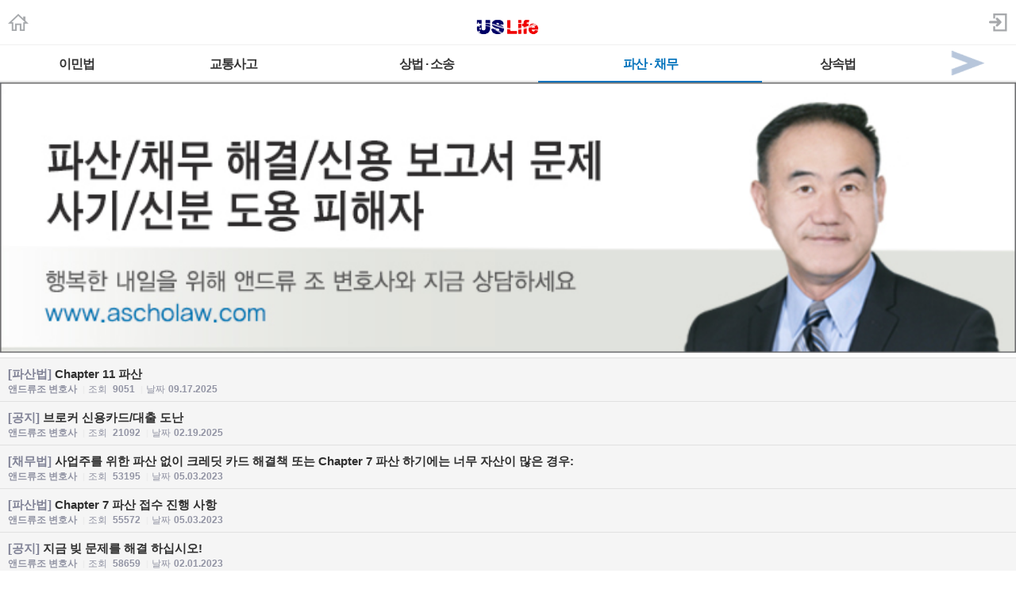

--- FILE ---
content_type: text/html; charset=utf-8
request_url: https://m.radiokorea.com/bulletin/bbs/board.php?bo_table=u_law_ascho_qna&page=89&page=87
body_size: 8472
content:
<!DOCTYPE html>
<html lang="ko">
<head>
<meta name="viewport" content="width=device-width,initial-scale=1.0,minimum-scale=1.0,user-scalable=yes" />
<meta name="format-detection" content="telephone=no">
<meta http-equiv="X-UA-Compatible" content="IE=edge" />
<meta property="og:title" content="라디오코리아 USLife &gt; 법률상담 &gt; 앤드류조 변호사의 파산 &middot; 채무 &middot; 민사법 Q&amp;A">
<meta property="og:url" content="https://m.radiokorea.com/bulletin/bbs/board.php?bo_table=u_law_ascho_qna&amp;page=89&amp;page=87">
<meta property="og:image" content="https://m.radiokorea.com/images/common/radiokorea_billboard1.jpg">
<meta property="og:description" content="라디오코리아, 미주 최고의 USLife &gt; 법률상담 &gt; 앤드류조 변호사의 파산 &middot; 채무 &middot; 민사법 Q&amp;A 사이트">
<meta property="og:article:author" content="">
<meta property="og:type" content="article">

<meta name="twitter:title" content="라디오코리아 USLife &gt; 법률상담 &gt; 앤드류조 변호사의 파산 &middot; 채무 &middot; 민사법 Q&amp;A">
<meta name="twitter:url" content="https://m.radiokorea.com/bulletin/bbs/board.php?bo_table=u_law_ascho_qna&amp;page=89&amp;page=87">
<meta name="twitter:site" content="라디오코리아 USLife &gt; 법률상담 &gt; 앤드류조 변호사의 파산 &middot; 채무 &middot; 민사법 Q&amp;A">
<meta name="twitter:creator" content="">
<meta name="twitter:image" content="https://m.radiokorea.com/images/common/radiokorea_billboard1.jpg">
<meta name="twitter:description" content="라디오코리아, 미주 최고의 USLife &gt; 법률상담 &gt; 앤드류조 변호사의 파산 &middot; 채무 &middot; 민사법 Q&amp;A 사이트">
<meta name="twitter:card" content="summary_large_image">

<title>라디오코리아 USLife &gt; 법률상담 &gt; 앤드류조 변호사의 파산 &middot; 채무 &middot; 민사법 Q&amp;A</title>
<meta name="description" content="라디오코리아, 미주 최고의 USLife &gt; 법률상담 &gt; 앤드류조 변호사의 파산 &middot; 채무 &middot; 민사법 Q&amp;A 사이트">
<meta name="keywords" content="라디오코리아, RadioKorea, 커뮤니티, 구인, jobs, 구직, find jobs, 렌트리스, rent lease, 사고팔고, for sale, 사업체매매, business for sale, 부동산, Realty, 자동차, cars, 비지니스, business, 토크앤토크, talk and talk" />
<meta name="robots" content="index,follow" />
<meta name="revisit-after" content="1 days" />
<link rel="apple-touch-icon-precomposed" href="https://m.radiokorea.com/images/rk_favicon_57.png" />
<link rel="apple-touch-icon-precomposed" sizes="114x114" href="https://m.radiokorea.com/images/rk_favicon_114.png" />
<link rel="shortcut icon" type="image/x-icon" href="/favicon.ico?6" />
<link rel="stylesheet" href="../style.css" type="text/css">
<!-- Global site tag (gtag.js) - Google Analytics -->
<!-- Mobile -->
<script async src="https://www.googletagmanager.com/gtag/js?id=UA-167969307-1"></script>
<script>
  window.dataLayer = window.dataLayer || [];
  function gtag(){dataLayer.push(arguments);}
  gtag('js', new Date());
  gtag('config', 'UA-167969307-1');
</script>


<!-- Global site tag (gtag.js) - Google Analytics -->
<!-- Mobile G4 -->
<script async src="https://www.googletagmanager.com/gtag/js?id=G-N3S6Z6JN4C"></script>
<script>
  window.dataLayer = window.dataLayer || [];
  function gtag(){dataLayer.push(arguments);}
  gtag('js', new Date());
  gtag('config', 'G-N3S6Z6JN4C');
</script>


<!-- Global site tag (gtag.js) - Google Analytics -->
<!-- CafeMedia G4 -->
<script async src="https://www.googletagmanager.com/gtag/js?id=G-KYC4MST2S8"></script>
<script>
  window.dataLayer = window.dataLayer || [];
  function gtag(){dataLayer.push(arguments);}
  gtag('js', new Date());
  gtag('config', 'G-KYC4MST2S8');
</script>

<!-- Global site tag (gtag.js) - Google Analytics -->
<!-- CafeMedia G4 Desktop & Mobile -->
<script async src="https://www.googletagmanager.com/gtag/js?id=G-W2SZJP2EQ0"></script>
<script>
  window.dataLayer = window.dataLayer || [];
  function gtag(){dataLayer.push(arguments);}
  gtag('js', new Date());
  gtag('config', 'G-W2SZJP2EQ0');
</script>


<!-- Raptive START email detection script -->
<script>
!function(){"use strict";var e=window.location.search.substring(1).split("&");const t=e=>e.replace(/\s/g,""),o=e=>new Promise((t=>{if(!("msCrypto"in window)&&"https:"===location.protocol&&"crypto"in window&&"TextEncoder"in window){const o=(new TextEncoder).encode(e);crypto.subtle.digest("SHA-256",o).then((e=>{const o=Array.from(new Uint8Array(e)).map((e=>("00"+e.toString(16)).slice(-2))).join("");t(o)}))}else t("")}));for(var n=0;n<e.length;n++){var r="adt_ei",i=decodeURIComponent(e[n]);if(0===i.indexOf(r)){var a=i.split(r+"=")[1];if((e=>{const t=e.match(/((?=([a-zA-Z0-9._!#$%+^&*()[\]<>-]+))\2@[a-zA-Z0-9._-]+\.[a-zA-Z0-9._-]+)/gi);return t?t[0]:""})(t(a.toLowerCase()))){o(a).then((t=>{t.length&&(localStorage.setItem(r,t),localStorage.setItem("adt_emsrc","url"),e.splice(n,1),history.replaceState(null,"","?"+e.join("&")))}));break}}}}();
</script>
<!-- Raptive END email detection script -->


<!-- AdThrive Head Tag -->
<script>
(function(w, d) {
    w.adthrive = w.adthrive || {};
    w.adthrive.cmd = w.adthrive.cmd || [];
    w.adthrive.plugin = 'adthrive-ads-1.0.41-manual';
    w.adthrive.host = 'ads.adthrive.com';
    var s = d.createElement('script');
    s.async = true;
    s.referrerpolicy = 'no-referrer-when-downgrade';
    s.src = 'https://' + w.adthrive.host + '/sites/600859f5fadfce050f044b50/ads.min.js?referrer=' + w.encodeURIComponent(w.location.href);
    var n = d.getElementsByTagName('script')[0];
    n.parentNode.insertBefore(s, n);
})(window, document);

function cam_unique_array(a) {
    var seen = {};
    return a.filter(function(item) {
        return seen.hasOwnProperty(item) ? false : (seen[item] = true);
    });
}
window.adthrive.cmd.push(function() {
    cam_targeting_values = [];
    cam_unique_targeting = [];

    try {
        if (pm_pgtp) {
            cam_targeting_values.push('rk_' + pm_pgtp.substring(0, 37));
        }
    } catch (err) {}

    try {
        if (document.body.classList) {
            for (i = 0; i <= document.body.classList.length - 1; i++) {
                rk_body_class = document.body.classList[i];
                if (!rk_body_class.startsWith("adthrive")) {
                    cam_targeting_values.push('rk_' + rk_body_class.substring(0, 37));
                }
            }
        }

    } catch (err) {}

    if (cam_targeting_values.length > 0) {
        cam_unique_targeting = cam_unique_array(cam_targeting_values);
        window.adthrive.siteAds.targeting.push({
            key: 'at_custom_1',
            value: cam_unique_targeting,
        });
    }
});
</script>
<!-- End AdThrive Head Tag -->

<script>
function bluring() { if (event.srcElement.tagName == "A" ||event.srcElement.tagName == "IMG") document.body.focus(); }
document.onfocusin=bluring;
</script>

<script type="text/javascript">
// 자바스크립트에서 사용하는 전역변수 선언
var g4_path      = "..";
var g4_bbs       = "bbs";
var g4_bbs_img   = "img";
var g4_url       = "http://m.radiokorea.com/bulletin";
var g4_is_member = "";
var g4_is_admin  = "";
var g4_bo_table  = "u_law_ascho_qna";
var g4_sca       = "";
var g4_charset   = "utf-8";
var g4_cookie_domain = ".radiokorea.com";
var g4_is_gecko  = navigator.userAgent.toLowerCase().indexOf("gecko") != -1;
var g4_is_ie     = navigator.userAgent.toLowerCase().indexOf("msie") != -1;
</script>
<script src="https://cdnjs.cloudflare.com/ajax/libs/jquery/3.5.1/jquery.min.js" integrity="sha512-bLT0Qm9VnAYZDflyKcBaQ2gg0hSYNQrJ8RilYldYQ1FxQYoCLtUjuuRuZo+fjqhx/qtq/1itJ0C2ejDxltZVFg==" crossorigin="anonymous"></script>
<script type="text/javascript" src="../js/common.js"></script>
<script type="text/javascript" src="/js/cklog.js"></script>
</head>


<body topmargin="0" leftmargin="0" class="mobile-uslife-main-template-default" >
<a name="g4_head"></a>

<link href="/css/mobile.css" rel="stylesheet" type="text/css" charset="utf-8" />
<link href="/css/uslife.css?02242023" rel="stylesheet" type="text/css" charset="utf-8" />

<link rel="stylesheet" type="text/css" href="/css/swiper2.css" />
<script src="/js/swiper.js"></script>


<div class="logo_line">
	<h1 class="ch_uslife"><a href="http://m.radiokorea.com/uslife"><img src="/images/uslife/logo_uslife.png" alt="라디오코리아 US Life" height="25"></a></h1>
	<a href="http://m.radiokorea.com" class="ch_rkhome"><img src="/images/common/icon_home.png" height="24"></a>
	<a href="https://www.radiokorea.com/account/m/signin.php?url=http%3A%2F%2Fm.radiokorea.com%2Fbulletin%2Fbbs%2Fboard.php%3Fbo_table%3Du_law_ascho_qna%26page%3D89%26page%3D87" class="ch_sign"><img src="/images/common/icon_sign.png" height="24"></a>
</div>

<style>
.swiper-container2 {
	width: 100%; border-top:1px solid #f0f0f0;background-color:#fff;
}
.swiper-slide2{
	width:100%;
}
.swiper-slide2 .menu000{
	float:left;
}
.menu000 a{display:block;position:relative;height:18px;padding:15px 4px 12px;font-weight:700;font-size:16px;line-height:18px;color:#333;letter-spacing:-1px;text-align:center;white-space:nowrap; border-bottom:2px solid #e2e2e2;}
.menu000#selected a{display:block;position:relative;height:18px;padding:15px 4px 12px;font-weight:700;font-size:16px;line-height:18px;color:#0072BC;letter-spacing:-1px;text-align:center;white-space:nowrap; border-bottom:2px solid #0072BC;}
.menu-item1-next img {width:100%;  height:45px; z-index:1000; display:block;}
.menu-item1-next  {float:right; width:10%; cursor:pointer; display:block; border-bottom:2px solid #e2e2e2; margin-top:0px;margin-left:-35px;}
.menu-item2-prev img {float:left; width:100%; height:45px;  z-index:1000; display:block;}
.menu-item2-prev  {float:left; width:10%; height:45px; cursor:pointer; display:block; margin-top:0px;margin-left:0px; border-bottom:2px solid #e2e2e2;}
.menu-item1-next .next {width:30px; height:43px; cursor:pointer;z-index:1000;}
.menu-item2-prev .prev {width:30px; height:43px; cursor:pointer;z-index:1000;}

.swiper-container2 {
	width: 100%;
	border-top: 1px solid #f0f0f0;
	background-color: #fff;
  position: relative;
  overflow: hidden;
  z-index: 1;
  height:100%;
}
.swiper-wrapper2 {
  position: relative;
  width: 100%;
  height: 100%;
  z-index: 1;
  display: flex;
  transition-property: transform;
  box-sizing: content-box;
}
.swiper-slide2 {
	width: 100%;
  flex-shrink: 0;
  height: 100%;
  position: relative;
}
</style>

<div class="swiper-container2">
    <div class="swiper-wrapper2"  style="transition-duration: 0ms; transform: translate3d(0px, 0px);">
    	<div class="swiper-slide2">
        <div class="menu000" style="width:15%" ><a href="/bulletin/bbs/board.php?bo_table=u_law_jeau_qna">이민법</a></div>
        <div class="menu000" style="width:16%" ><a href="/bulletin/bbs/board.php?bo_table=u_law_daniel_qna">교통사고</a></div>
        <div class="menu000" style="width:22%" ><a href="/bulletin/bbs/board.php?bo_table=u_law_wonlee_qna">상법 · 소송</a></div>
        <div class="menu000" style="width:22%"  id="selected"><a href="/bulletin/bbs/board.php?bo_table=u_law_ascho_qna">파산 · 채무</a></div>
        <div class="menu000" style="width:15%" ><a href="/bulletin/bbs/board.php?bo_table=u_law_ts_qna">상속법</a></div>
        <div class="menu-item1-next"><a class="top-menu-arrow next"><img src="/images/news/top_menu_arrow_next.png"></a></div>
      </div>
      <div class="swiper-slide2">
        <div class="menu-item2-prev"><a class="top-menu-arrow prev"><img src="/images/news/top_menu_arrow_prev.png"></a></div>
        <div class="menu000" style="width:15%" ><a href="/bulletin/bbs/board.php?bo_table=u_exp_wonkim_qna">부동산</a></div>
        <div class="menu000" style="width:30%" ><a href="/bulletin/bbs/board.php?bo_table=u_credit_molly_qna">크레딧·신용정보</a></div>
        <div class="menu000" style="width:30%" ><a href="/bulletin/bbs/board.php?bo_table=u_exp_monica_qna">은퇴계획·연금·보험</a></div>
        <div class="menu000" style="width:15%" ><a href="/uslife/column.php">칼럼</a></div>
      </div>
    </div>
</div>

<script>
var swiper2 = new Swiper('.swiper-container2', {
    scrollbarHide: true,
    slidesPerView: 'auto',
    slideClass: 'swiper-slide2',
    slideActiveClass: 'swiper-slide2-active',
    slideVisibleClass: 'swiper-slide2-visible',
    slideDuplicateClass: 'swiper-slide2-duplicate',
    slideNextClass: 'swiper-slide2-next',
    slidePrevClass: 'swiper-slide2-prev',
    wrapperClass : 'swiper-wrapper2',
    initialSlide : 0});

$('.next').click(function(){
  swiper2.slideTo(1);
});
$('.prev').click(function(){
  swiper2.slideTo(0);
});
</script>
<div>
	<img src="https://rk-asset.s3.us-west-2.amazonaws.com/www/images/uslife/banner_u_law_ascho.jpg" width="100%">
</div>

<div class="M-US1"></div>


<script type="text/javascript" src="../js/sideview.js"></script>
<style>
.list_board {border-top:solid 1px #e1e1e1}
.list_board li{overflow:hidden;width:100%;border-bottom:solid 1px #e1e1e1}
.list_board li.notice{background-color:#F5F5F5;font-weight:bold}
.list_board li.no_data{padding-top:50px;padding-bottom:40px; text-align:center;border-bottom:0px}
.list_board .link_cont{display:block;overflow:hidden;padding:11px 10px 8px;font-size:15px;line-height:17px;color:#303030;text-decoration:none;word-break:break-all;}
.list_board .link_cont .tit_category{color:#808296}
.list_board .link_cont .ico{display:inline-block;padding-left:3px;}
.list_board .link_cont .txt_desc{display:block;margin-top:4px;font-size:12px;line-height:14px;color:#9294a4}
.list_board .link_cont .txt_desc .txt_bar{padding:0 4px;color:#ededed}
.list_board .link_cont .txt_desc .num{display:inline-block;margin-left:4px}
.list_board .link_cont .num_reply{margin-left:2px;font-family:Helvetica,sans-serif;font-weight:bold;color:#377bb8}

.paging{overflow:hidden;width:100%;margin:0 auto;padding:16px 0 12px;font-size:14px;text-align:center}
.paging .link_page{display:inline-block;width:26px;height:19px;margin-right:5px;padding:5px 7px 7px;vertical-align:middle;border:1px solid #afafaf;font-weight:bold;background-color:#fff;font-family:Helvetica,sans-serif;border-radius:3px;text-decoration:none;-webkit-box-shadow:inset 0 1px 1px rgba(255,255,255,0.7);box-shadow:inset 0 1px 1px rgba(255,255,255,0.7)}
.paging .sel_num{margin-right:5px;border:1px solid #0e66b7;color:#fff;background-color:#2076de;-webkit-box-shadow:none;box-shadow:none}
.paging .btn_page{display:inline-block;padding:0;border:1px solid;border-radius:3px;-webkit-border-radius:3px;font-size:12px;text-decoration:none;text-align:center}
.paging .btn_page{overflow:hidden;vertical-align:top;width:6px;height:11px;padding:10px 17px;margin-right:7px;border-color:#bbb;background-color:#f5f5f5;background-image:-webkit-gradient(linear,left top,left bottom,from(#fff),to(#f7f7f7));background-image:-moz-linear-gradient(top,#fff,#f7f7f7);background-image:-o-linear-gradient(top,#fff,#f7f7f7);background-image:linear-gradient(to bottom,#fff,#f7f7f7)}
.paging .btn_page .ico_prev{display:block;overflow:hidden;width:8px;height:12px;background:url('../skin/board/uslife_qna_2021/img/paging.png') no-repeat;background-position:0px -20px;text-indent: -9999px;}
.paging .btn_page .ico_next{display:block;overflow:hidden;width:8px;height:12px;background:url('../skin/board/uslife_qna_2021/img/paging.png') no-repeat;background-position:-10px -20px;text-indent: -9999px;}
.paging span.btn_page{display:inline-block;padding:0;border:1px solid;border-radius:3px;-webkit-border-radius:3px;font-size:12px;text-decoration:none;text-align:center}
.paging span.btn_page{overflow:hidden;vertical-align:top;width:6px;height:11px;padding:10px 17px;margin-right:7px;border-color:#d5d5d5;background-color:#f5f5f5;background-image:-webkit-gradient(linear,left top,left bottom,from(#fff),to(#f7f7f7));background-image:-moz-linear-gradient(top,#fff,#f7f7f7);background-image:-o-linear-gradient(top,#fff,#f7f7f7);background-image:linear-gradient(to bottom,#fff,#f7f7f7)}
.paging span.btn_page .ico_prev{display:block;overflow:hidden;width:8px;height:12px;background:url('../skin/board/uslife_qna_2021/img/paging.png') no-repeat;background-position:0px 0px;text-indent: -9999px;}
.paging span.btn_page .ico_next{display:block;overflow:hidden;width:8px;height:12px;background:url('../skin/board/uslife_qna_2021/img/paging.png') no-repeat;background-position:-10px 0px;text-indent: -9999px;}
.paging .btn_next{margin-right:0}
.paging .search_prev_next {text-align:center;padding-top:5px;}

.cmd_button {padding:7px 7px 0px 7px;}
.cmd_button .l {float:left;}
.cmd_button .r {float:right;}
.cmd_button .btn_nr {display:inline-block;overflow:hidden;width:40px;height:16px;padding:3px 5px;color:#818181;font-size:12px;font-weight:bold;text-decoration:none;text-align:center;vertical-align:top;border-radius:3px;-webkit-border-radius:3px;border:1px solid #bbb;background-color:#f5f5f5;background-image:-webkit-gradient(linear,left top,left bottom,from(#fff),to(#f7f7f7));background-image:-moz-linear-gradient(top,#fff,#f7f7f7);background-image:-o-linear-gradient(top,#fff,#f7f7f7);background-image:linear-gradient(to bottom,#fff,#f7f7f7)}
.cmd_button .btn_gr {display:inline-block;overflow:hidden;width:40px;height:16px;padding:3px 5px;color:#fff;font-size:12px;font-weight:bold;text-decoration:none;text-align:center;vertical-align:top;border-radius:3px;-webkit-border-radius:3px;border:1px solid #7ca2a4;background-color:#94bec4;background-image:-webkit-gradient(linear,left top,left bottom,from(#9ccacc),to(#94bec4));background-image:-moz-linear-gradient(top,#9ccacc,#94bec4);background-image:-o-linear-gradient(top,#9ccacc,#94bec4);background-image:linear-gradient(to bottom,#9ccacc,#94bec4)}
.cmd_button .btn_gy {display:inline-block;overflow:hidden;width:40px;height:16px;padding:3px 5px;color:#fff;font-size:12px;font-weight:bold;text-decoration:none;text-align:center;vertical-align:top;border-radius:3px;-webkit-border-radius:3px;border:1px solid #919392;background-color:#afb1b0;background-image:-webkit-gradient(linear,left top,left bottom,from(#b4b6b5),to(#afb1b0));background-image:-moz-linear-gradient(top,#b4b6b5,#afb1b0);background-image:-o-linear-gradient(top,#b4b6b5,#afb1b0);background-image:linear-gradient(to bottom,#b4b6b5,#afb1b0)}

.search_box{width:100%;height:48px;margin-bottom:43px}
.fsearch{overflow:hidden;width:100%;height:40px;padding-top:8px;border-bottom:1px solid #cbd0d3;background-color:#f0f1f5}
.fsearch .box_search{position:relative;height:23px;margin:0px 61px 0px 112px;padding:7px 0 0 6px;border:1px solid #949da6;border-radius:2px;background-color:#fff;-webkit-box-shadow:0 1px 0 #fff,inset 1px 1px 0 #e2e3e5;box-shadow:0 1px 0 #fff,inset 1px 1px 0 #e2e3e5}
.fsearch .sfl{position:absolute;top:-1px;left:-106px;width:100px;height:32px;}
.fsearch .stx{width:100%;border:0 none;border-radius:2px;line-height:normal;background-color:transparent;color:#000;vertical-align:top;-webkit-appearance:none}
.fsearch .stx::-webkit-input-placeholder{color:#808080;letter-spacing:-1px}
.fsearch .stx::-webkit-search-cancel-button{-webkit-appearance:none}
.fsearch .ssm{position:absolute;top:-1px;right:-54px;width:48px;height:32px;border:1px solid #949da6;border-radius:2px;font-weight:bold;line-height:31px;background-color:#f4f4f4;background-image:-webkit-gradient(linear,left top,left bottom,from(#fbfbfb),to(#ececec));background-image:-moz-linear-gradient(top,#fbfbfb,#ececec);background-image:-o-linear-gradient(top,#fbfbfb,#ececec);background-image:linear-gradient(to bottom,#fbfbfb,#ececec);-webkit-box-shadow:0 1px 0 #fff;box-shadow:0 1px 0 #fff;color:#515b65;-webkit-text-shadow:0 1px 0 #fff;text-shadow:0 1px 0 #fff}
</style>

<div>
	<form name="fboardlist" method="post">
	<input type='hidden' name='bo_table' value='u_law_ascho_qna'>
	<input type='hidden' name='sfl'  value=''>
	<input type='hidden' name='stx'  value=''>
	<input type='hidden' name='spt'  value=''>
	<input type='hidden' name='page' value='87'>
	<input type='hidden' name='sw'   value=''>
	<ul class="list_board">
		<li class="notice">
			<a href="../bbs/board.php?bo_table=u_law_ascho_qna&wr_id=3047&page=87" class="link_cont">
								<span class="tit_category">[파산법]</span> Chapter 11 파산				<span class="txt_desc">
					앤드류조 변호사					<span class="txt_bar">|</span><em>조회</em> <span class="num">9051</span>
					<span class="txt_bar">|</span><em>날짜</em><span class="num">09.17.2025</span>
				</span>
			</a>
		</li>
		<li class="notice">
			<a href="../bbs/board.php?bo_table=u_law_ascho_qna&wr_id=2978&page=87" class="link_cont">
								<span class="tit_category">[공지]</span> 브로커 신용카드/대출 도난				<span class="txt_desc">
					앤드류조 변호사					<span class="txt_bar">|</span><em>조회</em> <span class="num">21092</span>
					<span class="txt_bar">|</span><em>날짜</em><span class="num">02.19.2025</span>
				</span>
			</a>
		</li>
		<li class="notice">
			<a href="../bbs/board.php?bo_table=u_law_ascho_qna&wr_id=2736&page=87" class="link_cont">
								<span class="tit_category">[채무법]</span> 사업주를 위한 파산 없이 크레딧 카드 해결책 또는 Chapter 7 파산 하기에는 너무 자산이 많은 경우:				<span class="txt_desc">
					앤드류조 변호사					<span class="txt_bar">|</span><em>조회</em> <span class="num">53195</span>
					<span class="txt_bar">|</span><em>날짜</em><span class="num">05.03.2023</span>
				</span>
			</a>
		</li>
		<li class="notice">
			<a href="../bbs/board.php?bo_table=u_law_ascho_qna&wr_id=2734&page=87" class="link_cont">
								<span class="tit_category">[파산법]</span> Chapter 7 파산 접수 진행 사항				<span class="txt_desc">
					앤드류조 변호사					<span class="txt_bar">|</span><em>조회</em> <span class="num">55572</span>
					<span class="txt_bar">|</span><em>날짜</em><span class="num">05.03.2023</span>
				</span>
			</a>
		</li>
		<li class="notice">
			<a href="../bbs/board.php?bo_table=u_law_ascho_qna&wr_id=2700&page=87" class="link_cont">
								<span class="tit_category">[공지]</span> 지금 빚 문제를 해결 하십시오!				<span class="txt_desc">
					앤드류조 변호사					<span class="txt_bar">|</span><em>조회</em> <span class="num">58659</span>
					<span class="txt_bar">|</span><em>날짜</em><span class="num">02.01.2023</span>
				</span>
			</a>
		</li>
		<li class="notice">
			<a href="../bbs/board.php?bo_table=u_law_ascho_qna&wr_id=2699&page=87" class="link_cont">
								<span class="tit_category">[공지]</span> 유산 계획/Living Trust				<span class="txt_desc">
					앤드류조 변호사					<span class="txt_bar">|</span><em>조회</em> <span class="num">51345</span>
					<span class="txt_bar">|</span><em>날짜</em><span class="num">02.01.2023</span>
				</span>
			</a>
		</li>
		<li class="notice">
			<a href="../bbs/board.php?bo_table=u_law_ascho_qna&wr_id=2537&page=87" class="link_cont">
								<span class="tit_category">[공지]</span> 법률 상담은 언제 받는 것이 가장 좋을까요?				<span class="txt_desc">
					앤드류조 변호사					<span class="txt_bar">|</span><em>조회</em> <span class="num">62091</span>
					<span class="txt_bar">|</span><em>날짜</em><span class="num">03.25.2022</span>
				</span>
			</a>
		</li>
		<li class="notice">
			<a href="../bbs/board.php?bo_table=u_law_ascho_qna&wr_id=2434&page=87" class="link_cont">
								<span class="tit_category">[기타]</span> 회사 해산 주의!				<span class="txt_desc">
					앤드류조 변호사					<span class="txt_bar">|</span><em>조회</em> <span class="num">79374</span>
					<span class="txt_bar">|</span><em>날짜</em><span class="num">05.21.2021</span>
				</span>
			</a>
		</li>
		<li class="notice">
			<a href="../bbs/board.php?bo_table=u_law_ascho_qna&wr_id=2046&page=87" class="link_cont">
								<span class="tit_category">[공지]</span> 신용 보고서 위반은 수천 달러의 가치가 있을수 있습니다.				<span class="txt_desc">
					앤드류조 변호사					<span class="txt_bar">|</span><em>조회</em> <span class="num">89954</span>
					<span class="txt_bar">|</span><em>날짜</em><span class="num">05.14.2020</span>
				</span>
			</a>
		</li>
		<li class="notice">
			<a href="../bbs/board.php?bo_table=u_law_ascho_qna&wr_id=1807&page=87" class="link_cont">
								<span class="tit_category">[공지]</span> 챕터 7 파산으로 Judgment lien 을 없앨수 없습니다!				<span class="txt_desc">
					앤드류조 변호사					<span class="txt_bar">|</span><em>조회</em> <span class="num">104878</span>
					<span class="txt_bar">|</span><em>날짜</em><span class="num">12.05.2019</span>
				</span>
			</a>
		</li>
		<li>
			<a href="../bbs/board.php?bo_table=u_law_ascho_qna&wr_id=314&page=87" class="link_cont">
								<span class="tit_category">[기타]</span> 디파짓 돈을 안돌려 줍니다<em class="num_reply"><img src="../skin/board/uslife_qna_2021/img/icon_status2.gif"></em>				<span class="txt_desc">
					denverlee					<span class="txt_bar">|</span><em>조회</em> <span class="num">5318</span>
					<span class="txt_bar">|</span><em>날짜</em><span class="num">05.08.2015</span>
				</span>
			</a>
		</li>
		<li>
			<a href="../bbs/board.php?bo_table=u_law_ascho_qna&wr_id=313&page=87" class="link_cont">
								<span class="tit_category">[소송법]</span> 소액재판<em class="num_reply"><img src="../skin/board/uslife_qna_2021/img/icon_status2.gif"></em>				<span class="txt_desc">
					Sara9292					<span class="txt_bar">|</span><em>조회</em> <span class="num">4909</span>
					<span class="txt_bar">|</span><em>날짜</em><span class="num">05.07.2015</span>
				</span>
			</a>
		</li>
		<li>
			<a href="../bbs/board.php?bo_table=u_law_ascho_qna&wr_id=310&page=87" class="link_cont">
								<span class="tit_category">[채무법]</span> 손해배상 청구방법<em class="num_reply"><img src="../skin/board/uslife_qna_2021/img/icon_status2.gif"></em>				<span class="txt_desc">
					Bornwinner					<span class="txt_bar">|</span><em>조회</em> <span class="num">5668</span>
					<span class="txt_bar">|</span><em>날짜</em><span class="num">05.04.2015</span>
				</span>
			</a>
		</li>
		<li>
			<a href="../bbs/board.php?bo_table=u_law_ascho_qna&wr_id=309&page=87" class="link_cont">
								<span class="tit_category">[파산법]</span> wage garnishment<em class="num_reply"><img src="../skin/board/uslife_qna_2021/img/icon_status2.gif"></em>				<span class="txt_desc">
					tylbeauty					<span class="txt_bar">|</span><em>조회</em> <span class="num">5258</span>
					<span class="txt_bar">|</span><em>날짜</em><span class="num">05.04.2015</span>
				</span>
			</a>
		</li>
		<li>
			<a href="../bbs/board.php?bo_table=u_law_ascho_qna&wr_id=305&page=87" class="link_cont">
								<span class="tit_category">[채무법]</span> INC 와 DBA<em class="num_reply"><img src="../skin/board/uslife_qna_2021/img/icon_status2.gif"></em>				<span class="txt_desc">
					auraaura					<span class="txt_bar">|</span><em>조회</em> <span class="num">6677</span>
					<span class="txt_bar">|</span><em>날짜</em><span class="num">04.24.2015</span>
				</span>
			</a>
		</li>
		<li>
			<a href="../bbs/board.php?bo_table=u_law_ascho_qna&wr_id=304&page=87" class="link_cont">
								<span class="tit_category">[기타]</span> 데빗카드<em class="num_reply"><img src="../skin/board/uslife_qna_2021/img/icon_status2.gif"></em>				<span class="txt_desc">
					Young0113					<span class="txt_bar">|</span><em>조회</em> <span class="num">6715</span>
					<span class="txt_bar">|</span><em>날짜</em><span class="num">04.24.2015</span>
				</span>
			</a>
		</li>
		<li>
			<a href="../bbs/board.php?bo_table=u_law_ascho_qna&wr_id=303&page=87" class="link_cont">
								<span class="tit_category">[채무법]</span> 밑에 글 추가질문입니다<em class="num_reply"><img src="../skin/board/uslife_qna_2021/img/icon_status2.gif"></em>				<span class="txt_desc">
					adnsh1004					<span class="txt_bar">|</span><em>조회</em> <span class="num">4159</span>
					<span class="txt_bar">|</span><em>날짜</em><span class="num">04.24.2015</span>
				</span>
			</a>
		</li>
		<li>
			<a href="../bbs/board.php?bo_table=u_law_ascho_qna&wr_id=301&page=87" class="link_cont">
								<span class="tit_category">[채무법]</span> 사망시 채무관계<em class="num_reply"><img src="../skin/board/uslife_qna_2021/img/icon_status2.gif"></em>				<span class="txt_desc">
					adnsh1004					<span class="txt_bar">|</span><em>조회</em> <span class="num">7316</span>
					<span class="txt_bar">|</span><em>날짜</em><span class="num">04.23.2015</span>
				</span>
			</a>
		</li>
		<li>
			<a href="../bbs/board.php?bo_table=u_law_ascho_qna&wr_id=299&page=87" class="link_cont">
								<span class="tit_category">[파산법]</span> 회사 파산 vs 개인 파산<em class="num_reply"><img src="../skin/board/uslife_qna_2021/img/icon_status2.gif"></em>				<span class="txt_desc">
					Rotty					<span class="txt_bar">|</span><em>조회</em> <span class="num">7401</span>
					<span class="txt_bar">|</span><em>날짜</em><span class="num">04.15.2015</span>
				</span>
			</a>
		</li>
		<li>
			<a href="../bbs/board.php?bo_table=u_law_ascho_qna&wr_id=297&page=87" class="link_cont">
								<span class="tit_category">[채무법]</span> 크레딧카드 빛<em class="num_reply"><img src="../skin/board/uslife_qna_2021/img/icon_status2.gif"></em>				<span class="txt_desc">
					jskim1401					<span class="txt_bar">|</span><em>조회</em> <span class="num">7071</span>
					<span class="txt_bar">|</span><em>날짜</em><span class="num">04.14.2015</span>
				</span>
			</a>
		</li>
		<li>
			<a href="../bbs/board.php?bo_table=u_law_ascho_qna&wr_id=295&page=87" class="link_cont">
								<span class="tit_category">[채무법]</span> Small claims 질문<em class="num_reply"><img src="../skin/board/uslife_qna_2021/img/icon_status2.gif"></em>				<span class="txt_desc">
					Skylounge					<span class="txt_bar">|</span><em>조회</em> <span class="num">5397</span>
					<span class="txt_bar">|</span><em>날짜</em><span class="num">04.10.2015</span>
				</span>
			</a>
		</li>
		<li>
			<a href="../bbs/board.php?bo_table=u_law_ascho_qna&wr_id=289&page=87" class="link_cont">
								<span class="tit_category">[파산법]</span> 은행빚과 결혼<em class="num_reply"><img src="../skin/board/uslife_qna_2021/img/icon_status2.gif"></em>				<span class="txt_desc">
					danielojk					<span class="txt_bar">|</span><em>조회</em> <span class="num">6133</span>
					<span class="txt_bar">|</span><em>날짜</em><span class="num">04.03.2015</span>
				</span>
			</a>
		</li>
		<li>
			<a href="../bbs/board.php?bo_table=u_law_ascho_qna&wr_id=288&page=87" class="link_cont">
								<span class="tit_category">[채무법]</span> 개인 인컴텍스에 대해서...<em class="num_reply"><img src="../skin/board/uslife_qna_2021/img/icon_status2.gif"></em>				<span class="txt_desc">
					Jin Kim					<span class="txt_bar">|</span><em>조회</em> <span class="num">7663</span>
					<span class="txt_bar">|</span><em>날짜</em><span class="num">04.02.2015</span>
				</span>
			</a>
		</li>
		<li>
			<a href="../bbs/board.php?bo_table=u_law_ascho_qna&wr_id=287&page=87" class="link_cont">
								<span class="tit_category">[파산법]</span> 파산 신청은 언제 부터 할 수 있나요<em class="num_reply"><img src="../skin/board/uslife_qna_2021/img/icon_status2.gif"></em>				<span class="txt_desc">
					teacheread					<span class="txt_bar">|</span><em>조회</em> <span class="num">6167</span>
					<span class="txt_bar">|</span><em>날짜</em><span class="num">04.02.2015</span>
				</span>
			</a>
		</li>
		<li>
			<a href="../bbs/board.php?bo_table=u_law_ascho_qna&wr_id=286&page=87" class="link_cont">
								<span class="tit_category">[채무법]</span> 개인 크레딧카드 및 라인 오브 크레딧 채무<em class="num_reply"><img src="../skin/board/uslife_qna_2021/img/icon_status2.gif"></em>				<span class="txt_desc">
					solidcookie					<span class="txt_bar">|</span><em>조회</em> <span class="num">7522</span>
					<span class="txt_bar">|</span><em>날짜</em><span class="num">04.01.2015</span>
				</span>
			</a>
		</li>
	</ul>
	</form>
</div>

<div class="cmd_button">
  <div class="l">
    	</div>
	<div class="r">
    	<a href="https://www.radiokorea.com/account/m/signin.php?url=http%3A%2F%2Fm.radiokorea.com%2Fbulletin%2Fbbs%2Fwrite.php%3Fbo_table%3Du_law_ascho_qna" class="btn_gy">글쓰기</a>
	</div>
</div>

<div class="paging">
	<a href='./board.php?bo_table=u_law_ascho_qna&page=87&page=1'>처음</a> &nbsp;<a href='./board.php?bo_table=u_law_ascho_qna&page=87&page=80'>이전</a> &nbsp;<a href='./board.php?bo_table=u_law_ascho_qna&page=87&page=81'><span>81</span></a> <span style='color:#ccc'>|</span>  &nbsp;<a href='./board.php?bo_table=u_law_ascho_qna&page=87&page=82'><span>82</span></a> <span style='color:#ccc'>|</span>  &nbsp;<a href='./board.php?bo_table=u_law_ascho_qna&page=87&page=83'><span>83</span></a> <span style='color:#ccc'>|</span>  &nbsp;<a href='./board.php?bo_table=u_law_ascho_qna&page=87&page=84'><span>84</span></a> <span style='color:#ccc'>|</span>  &nbsp;<a href='./board.php?bo_table=u_law_ascho_qna&page=87&page=85'><span>85</span></a> <span style='color:#ccc'>|</span>  &nbsp;<a href='./board.php?bo_table=u_law_ascho_qna&page=87&page=86'><span>86</span></a> <span style='color:#ccc'>|</span>  &nbsp;<b>87</b>  <span style='color:#ccc'>|</span>  &nbsp;<a href='./board.php?bo_table=u_law_ascho_qna&page=87&page=88'><span>88</span></a> <span style='color:#ccc'>|</span>  &nbsp;<a href='./board.php?bo_table=u_law_ascho_qna&page=87&page=89'><span>89</span></a> <span style='color:#ccc'>|</span>  &nbsp;<a href='./board.php?bo_table=u_law_ascho_qna&page=87&page=90'><span>90</span></a> &nbsp;<a href='./board.php?bo_table=u_law_ascho_qna&page=87&page=91'>다음</a> &nbsp;<a href='./board.php?bo_table=u_law_ascho_qna&page=87&page=97'>맨끝</a>	<div class="search_prev_next">
					</div>
</div>

<div class="search_box">
	<form name="fsearch" class="fsearch" method="get" onsubmit="return search_form(this)">
	<fieldset>
  	<input type="hidden" name="bo_table" value="u_law_ascho_qna">
  	<input type="hidden" name="sca"      value="">
  	<input type="hidden" name="sop" value="and">
		<div class="box_search">
			<select name="sfl" class="sfl">
				<option value="wr_subject">제목</option>
				<option value="wr_content">내용</option>
				<option value="wr_subject||wr_content">제목+내용</option>
				<option value="mb_id,1">회원아이디</option>
				<option value="wr_name,1">글쓴이</option>
			</select>
			<input type="search" class="stx" maxlength="15" value="" placeholder="검색 단어 입력" name="stx" autocomplete="off" autocorrect="off" autocapitalize="off" spellcheck="false">
			<button type="submit" class="ssm">검색</button>
		</div>
	</fieldset>
	</form>
</div>

<script type="text/javascript">
if ('') document.fcategory.sca.value = '';
if ('') document.fsearch.sfl.value = '';

function search_form(obj) {
	if (obj.stx.value == "") {
		alert("검색할 단어를 입력해 주십시오.");
		obj.stx.focus();
		return false;
	}

	return true;
}
</script>


<!-- 게시판 목록 끝 -->
<div class="M-USB1"></div>

<div class="foot_content"><a href="#" class="link_top"><span class="img_g ico_top"></span>맨위로</a></div>

<footer id="footer">
	<ul>
		<li><a href="https://www.radiokorea.com/account/m/signin.php?url=https%3A%2F%2Fm.radiokorea.com%2Fbulletin%2Fbbs%2Fboard.php%3Fbo_table%3Du_law_ascho_qna%26page%3D89%26page%3D87">로그인</a></li>
		<li><a href="https://www.radiokorea.com/?mode=pc" target="_blank">PC버전</a></li>
		<!--li><a href="https://m.radiokorea.com/news/report.php" target="_blank">제보하기</a></li-->
	</ul>

	<small class="copr_info">
		<a href="https://m.radiokorea.com/">라디오코리아 모바일</a>
		<span class="bar">|</span>
		<a href="https://www.radiokorea.com/help/terms.php" target="_blank">이용약관</a>
		<span class="bar">|</span>
		<a href="https://www.radiokorea.com/help/privacy.php" target="_blank">개인정보보호정책</a>
		<br>
		<a href="https://publicfiles.fcc.gov/am-profile/kmpc" target="fcc">KMPC Online Public File</a>
	</small>
</footer>

<!-- Adthrive -->
<script type="text/javascript" async src="https://btloader.com/tag?o=5698917485248512&upapi=true&domain=radiokorea.com"></script>
<script>!function(){"use strict";var e;e=document,function(){var t,n;function r(){var t=e.createElement("script");t.src="https://cafemedia-com.videoplayerhub.com/galleryplayer.js",e.head.appendChild(t)}function a(){var t=e.cookie.match("(^|[^;]+)\\s*__adblocker\\s*=\\s*([^;]+)");return t&&t.pop()}function c(){clearInterval(n)}return{init:function(){var e;"true"===(t=a())?r():(e=0,n=setInterval((function(){100!==e&&"false"!==t||c(),"true"===t&&(r(),c()),t=a(),e++}),50))}}}().init()}();</script>
<!-- Adthrive -->

</body>
</html>
<script type="text/javascript" src="../js/wrest.js"></script>

<!-- 새창 대신 사용하는 iframe -->
<iframe width=0 height=0 name='hiddenframe' style='display:none;'></iframe>


</body>
</html>


--- FILE ---
content_type: text/plain; charset=utf-8
request_url: https://ads.adthrive.com/http-api/cv2
body_size: 4526
content:
{"om":["07qjzu81","0g8i9uvz","0iyi1awv","0p298ycs8g7","0pycs8g7","0sm4lr19","0u2988cmwjg","0v9iqcb6","0y4hf6zu","1","1011_302_56233497","1011_302_56528060","1011_74_18364134","1028_8728253","1028_8739738","1028_8744530","10310289136970_593674671","10ua7afe","110_583652883178231326","11142692","11509227","11896988","11963080","12010080","12010084","12010088","12171164","12171239","124843_10","124853_8","13mvd7kb","17_24683315","17_24696345","17_24794113","1891/84813","1891/85377","1h7yhpl7","1ph78ax2","1zuc5d3f","2132:44129096","2132:45327622","2132:45327624","2132:45716265","2132:46038726","2132:46115315","2249:650628496","2249:650628523","2249:684696395","2249:700065962","2307:0gcfw1mn","2307:0pycs8g7","2307:0sm4lr19","2307:0u8cmwjg","2307:18bo9als","2307:1ktgrre1","2307:1ph78ax2","2307:23t9uf9c","2307:4etfwvf1","2307:6mrds7pc","2307:8orkh93v","2307:9ckgjh5j","2307:9krcxphu","2307:a566o9hb","2307:a8beztgq","2307:amq35c4f","2307:b5idbd4d","2307:bu0fzuks","2307:c7z0h277","2307:ddr52z0n","2307:dsugp5th","2307:e2276gvx","2307:ehc482l0","2307:eo7d5ncl","2307:f3tdw9f3","2307:g749lgab","2307:h7fq12y2","2307:hfqgqvcv","2307:hi8dd2jh","2307:hy959rg7","2307:jrqswq65","2307:ldsdwhka","2307:n2rcz3xr","2307:nmuzeaa7","2307:oo8yaihc","2307:pefxr7k2","2307:pi9dvb89","2307:plth4l1a","2307:r0u09phz","2307:rn9p8zym","2307:rnvjtx7r","2307:szmt953j","2307:tdv4kmro","2307:u4atmpu4","2307:u5zlepic","2307:uf5rmxyz","2307:vqw5ht8r","2307:wxfnrapl","2307:x5dl9hzy","2307:xc88kxs9","2307:xmnfj1ff","2307:z2zvrgyz","2307:z9ku9v6m","23786257","23t9uf9c","2409_25495_176_CR52092921","248485108","248492542","25048614","25_53v6aquw","25_8b5u826e","25_oz31jrd0","25_utberk8n","25_yi6qlg3p","262808","2662_200562_8166422","2676:80207588","2676:85393219","2676:86082706","2676:86739499","2715_9888_522709","28925636","29414696","29414711","2974:8125839","2974:8125846","2974:8168519","2974:8172741","2jjp1phz","2pu0gomp","308_125203_20","308_125204_13","31809564","31810016","32296876","32661333","32661359","33419345","33604871","33605181","33605403","33637455","34182009","3490:CR52223710","35e0p0kr","3646_185414_T26469746","3646_185414_T26469802","3658_15106_u4atmpu4","3658_15233_xmnfj1ff","3658_155735_0pycs8g7","3658_15936_0u8cmwjg","3658_16352_ehc482l0","3658_204350_hi8dd2jh","3658_210654_e2276gvx","3658_210654_nlm2t4cv","3658_67113_rk5pkdan","3658_87799_cgdc2q0j","381513943572","38495746","3858:7641990","39303318","3a7sb5xc","3o9hdib5","3swzj6q3","3v2n6fcp","40209404","409_216396","409_223589","409_225978","409_225983","409_226342","409_226346","409_228346","409_230726","42231835","42231859","42604842","43163373","43919985","439246469228","44023623","44629254","458901553568","4749xx5e","47869802","481703827","48284550","485027845327","48858734","49123013","49557236","4bzcxdwk","4etfwvf1","4fk9nxse","4l7yzzlo","4n9mre1i","50479792","51372397","51372410","52864446","53v6aquw","542854698","54779847","54779856","54779873","549410","549423","5510:1ph78ax2","5510:9efxb1yn","5510:pefxr7k2","5510:quk7w53j","5510:u4atmpu4","5510:uthpc18j","55636662","55763524","557_409_216606","557_409_220334","557_409_220343","557_409_220364","557_409_223589","557_409_223599","557_409_228055","557_409_228105","558_93_plth4l1a","558_93_u4atmpu4","55961723","560_74_18268075","56341213","564549740","56619923","56635908","56919496","597409981","59818357","5auirdnp","5sfc9ja1","60105833","60168533","60485583","611a4c4m","61444664","61526215","618576351","618876699","61900406","61900466","619089559","61932933","61932957","61961830","62187798","6226508011","6226534269","6226560541","627290883","627301267","627309159","627506494","62799585","628015148","628086965","628153053","628153173","628222860","628223277","628360579","628360582","628444259","628444349","628444433","628456310","628456382","628622163","628622172","628622175","628622178","628622244","628622247","628683371","628687043","628687157","628687460","628687463","628803013","628841673","629007394","629009180","629167998","629168001","629168010","629168565","629171196","629171202","629234167","62964130","630928655","63097353","6365_61796_742174851279","6365_61796_784844652399","6365_61796_784880263591","6365_61796_784880274628","6365_61796_784880275657","6365_61796_790184873197","6365_61796_793265360577","6365_61796_793380707033","648104695","64np4jkk","6547_67916_AhuS0i93P6l0sg27HQ73","6547_67916_D8OZV3nz4iUn3x845WcA","6547_67916_LXZlupNBvhpSCMYfgyb0","6547_67916_RGr9T6oAJ8UecEoB66K1","6547_67916_SN6yqPnLwU8r0IS3CzLP","6547_67916_VeGSoWuvfotL0xL0432G","6547_67916_X8BD7wDmvQ0tIgx7COXA","6547_67916_eJvIJrZupuEOOtY8zSdU","6547_67916_gb0sXAxBnehPz6FWhQNS","6547_67916_hi4mqmYjUqmefk7aPqDC","6547_67916_r0534WOb32lwCFL5Pfbj","6547_67916_rKTAw0E9UEPZrD09SuPX","659216891404","66_w8chpvdntmj9ysk435xp","680_99480_700109377","680_99480_700109379","680_99480_700109391","680_99480_700109399","683738706","684493019","688273626","693494513","694912939","697876999","697877001","699460397","6ejtrnf9","6jrz15kl","6mj57yc0","6mrds7pc","6neo1qsd","6z26stpw","6zt4aowl","700109379","700109389","700109399","700443481","702397981","702858588","704889081","705115233","705115263","705116521","705119942","705415296","706320080","732421398132","7414_121891_6260541","74243_74_18364017","74243_74_18364062","74243_74_18364087","74243_74_18364134","74_18364062","74wv3qdx","78827816","7c298idgnzy","7cidgnzy","7cmeqmw8","7ncvml6v","7sf7w6kh","7siwzlwt","7txp5om6","80207597","8152859","8152879","8154363","8160967","8168539","8193073","8193078","82133859","8341_230731_579593739337040696","8341_230731_588366512778827143","8341_230731_588837179414603875","85943197","85943199","86434328","86509229","86925932","87016494","87016659","8b5u826e","8o298rkh93v","8orkh93v","8ul426rx","9010/140f603d0287260f11630805a1b59b3f","9010/ba9f11025c980a17f6936d2888902e29","9057/0328842c8f1d017570ede5c97267f40d","9057/0da634e56b4dee1eb149a27fcef83898","9057/1ed2e1a3f7522e9d5b4d247b57ab0c7c","9057/211d1f0fa71d1a58cabee51f2180e38f","9057/b232bee09e318349723e6bde72381ba0","90_12952198","9599219","9a05ba58","9efxb1yn","9krcxphu","9sg0vgdl","9uox3d6i","9yffr0hr","NplsJAxRH1w","a2298uqytjp","a3ts2hcp","a566o9hb","a7wye4jw","a8beztgq","ad6783io","amq35c4f","arkbrnjf","axw5pt53","b39rnvp2","b5idbd4d","bpecuyjx","bplqu4on","bsgbu9lt","bxbkwkda","c0mw623r","c1hsjx06","ce17a6ey","cgdc2q0j","ciwv36jr","ckznjym0","cr-2azmi2ttuatj","cr-2azmi2ttubwe","cr-2azmi2ttubxe","cr-39qkyn25u9vd","cr-7f9n585bubwe","cr-9cqtwg2w2bri02","cr-Bitc7n_p9iw__vat__49i_k_6v6_h_jce2vj5h_G0l9Rdjrj","cr-aav1zg0qubwj","cr-aaw20e1rubwj","cr-aawz3f1yubwj","cr-cho5tqv9u9vd","cr-f6puwm2w27tf1","cr-f6puwm2yw7tf1","cr-g7ywwk2qvft","cr-wzt6eo5fu9vd","cr-xsy6isj9ubxe","cr-ztkcpa6gu9vd","cuudl2xr","cxntlnlg","cymho2zs","d7jlfyzd","da4ry5vp","ddr52z0n","dsugp5th","e2ti0ucc","eal0nev6","ehojwnap","extremereach_creative_76559239","ey8vsnzk","eyprp485","f3h9fqou","fd5sv9q0","fjp0ceax","fleb9ndb","fovbyhjn","fruor2jx","fyg1kcsx","g29thswx","g5egxitt","g749lgab","gbwct10b","gkf9jdxa","h8ua5z2p","heb21q1u","hffavbt7","hfqgqvcv","hi8dd2jh","hueqprai","hxxrc6st","hy298959rg7","hy959rg7","i2aglcoy","i90isgt0","iavpvoyp","ic7fhmq6","iu5svso2","j4r0agpc","jrqswq65","jsu57unw","k1cxkjjc","k2xfz54q","kns32sql","lasd4xof","lc7sys8n","ldsdwhka","ll77hviy","lqik9cb3","ltkghqf5","lxlnailk","mc163wv6","mg18xwgu","n2rcz3xr","n3298egwnq7","n8w0plts","nl298m2t4cv","np54tza0","o79rfir1","ocnesxs5","of8dd9pr","oj70mowv","oo8yaihc","othyxxi1","oz31jrd0","pefxr7k2","pi9dvb89","pl298th4l1a","plth4l1a","pm9dmfkk","poc1p809","ppn03peq","q33mvhkz","qg76tgo1","qqvgscdx","qt09ii59","quk7w53j","riaslz7g","rka8obw7","rpzde859","rwwkn4ni","s4s41bit","sfg1qb1x","sl57pdtd","sm298yk7nik","szmt953j","t2dlmwva","t3wa7f3z","t7d69r6a","t7jqyl3m","ti0s3bz3","tlusdynu","u2x4z0j8","u30fsj32","u41kd5mt","u4atmpu4","u8px4ucu","ujl9wsn7","ut42112berk8n","uthpc18j","uub4x53l","v705kko8","v8v6h2i5","v9k6m2b0","vdcb5d4i","vdpy7l2e","ve59bb3u","vfnvolw4","vnc30v3n","vqw5ht8r","vwg10e52","w3ez2pdd","wq5j4s9t","wvuhrb6o","wxfnrapl","wy75flx2","xgzzblzl","xmnfj1ff","xncaqh7c","y141rtv6","yi6qlg3p","z2zvrgyz","z4ptnka9","z9ku9v6m","zaiy3lqy","zfexqyi5","zqs7z6cq","zw6jpag6","7979132","7979135"],"pmp":[],"adomains":["123notices.com","1md.org","about.bugmd.com","acelauncher.com","adameve.com","akusoli.com","allyspin.com","askanexpertonline.com","atomapplications.com","bassbet.com","betsson.gr","biz-zone.co","bizreach.jp","braverx.com","bubbleroom.se","bugmd.com","buydrcleanspray.com","byrna.com","capitaloneshopping.com","clarifion.com","combatironapparel.com","controlcase.com","convertwithwave.com","cotosen.com","countingmypennies.com","cratedb.com","croisieurope.be","cs.money","dallasnews.com","definition.org","derila-ergo.com","dhgate.com","dhs.gov","displate.com","easyprint.app","easyrecipefinder.co","fabpop.net","familynow.club","fla-keys.com","folkaly.com","g123.jp","gameswaka.com","getbugmd.com","getconsumerchoice.com","getcubbie.com","gowavebrowser.co","gowdr.com","gransino.com","grosvenorcasinos.com","guard.io","hero-wars.com","holts.com","instantbuzz.net","itsmanual.com","jackpotcitycasino.com","justanswer.com","justanswer.es","la-date.com","lightinthebox.com","liverrenew.com","local.com","lovehoney.com","lulutox.com","lymphsystemsupport.com","manualsdirectory.org","meccabingo.com","medimops.de","mensdrivingforce.com","millioner.com","miniretornaveis.com","mobiplus.me","myiq.com","national-lottery.co.uk","naturalhealthreports.net","nbliver360.com","nikke-global.com","nordicspirit.co.uk","nuubu.com","onlinemanualspdf.co","original-play.com","outliermodel.com","paperela.com","paradisestays.site","parasiterelief.com","peta.org","photoshelter.com","plannedparenthood.org","playvod-za.com","printeasilyapp.com","printwithwave.com","profitor.com","quicklearnx.com","quickrecipehub.com","rakuten-sec.co.jp","rangeusa.com","refinancegold.com","robocat.com","royalcaribbean.com","saba.com.mx","shift.com","simple.life","spinbara.com","systeme.io","taboola.com","tackenberg.de","temu.com","tenfactorialrocks.com","theoceanac.com","topaipick.com","totaladblock.com","usconcealedcarry.com","vagisil.com","vegashero.com","vegogarden.com","veryfast.io","viewmanuals.com","viewrecipe.net","votervoice.net","vuse.com","wavebrowser.co","wavebrowserpro.com","weareplannedparenthood.org","xiaflex.com","yourchamilia.com"]}